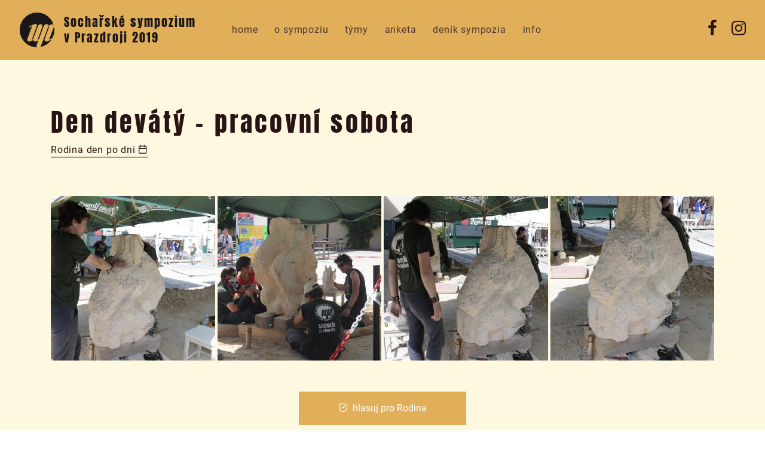

--- FILE ---
content_type: text/html; charset=UTF-8
request_url: https://sympozium.zamecek.cz/socharske-sympozium-v-prazdroji-2019/galerie/rodina/den-devaty-3/
body_size: 37467
content:
<!doctype html>
<html lang="cs" xmlns:og="http://opengraphprotocol.org/schema/" xmlns:fb="http://www.facebook.com/2008/fbml" class="no-js">
<head>
    
    <meta charset="UTF-8">
    <meta name="viewport" content="initial-scale=1, maximum-scale=5">
    
    <title>Den devátý &#8211; pracovní sobota – Sympozium Zámeček</title>
    
    <meta name="robots" content="index,follow">

    <meta http-equiv="X-UA-Compatible" content="IE=edge,chrome=1">
    <meta name="author" content="NMD">
    
        
    <meta name='robots' content='max-image-preview:large' />
<link rel='stylesheet' id='classic-theme-styles-css' href='https://sympozium.zamecek.cz/wp-includes/css/classic-themes.min.css?ver=6.2.8' type='text/css' media='all' />
<style id='global-styles-inline-css' type='text/css'>
body{--wp--preset--color--black: #000000;--wp--preset--color--cyan-bluish-gray: #abb8c3;--wp--preset--color--white: #ffffff;--wp--preset--color--pale-pink: #f78da7;--wp--preset--color--vivid-red: #cf2e2e;--wp--preset--color--luminous-vivid-orange: #ff6900;--wp--preset--color--luminous-vivid-amber: #fcb900;--wp--preset--color--light-green-cyan: #7bdcb5;--wp--preset--color--vivid-green-cyan: #00d084;--wp--preset--color--pale-cyan-blue: #8ed1fc;--wp--preset--color--vivid-cyan-blue: #0693e3;--wp--preset--color--vivid-purple: #9b51e0;--wp--preset--gradient--vivid-cyan-blue-to-vivid-purple: linear-gradient(135deg,rgba(6,147,227,1) 0%,rgb(155,81,224) 100%);--wp--preset--gradient--light-green-cyan-to-vivid-green-cyan: linear-gradient(135deg,rgb(122,220,180) 0%,rgb(0,208,130) 100%);--wp--preset--gradient--luminous-vivid-amber-to-luminous-vivid-orange: linear-gradient(135deg,rgba(252,185,0,1) 0%,rgba(255,105,0,1) 100%);--wp--preset--gradient--luminous-vivid-orange-to-vivid-red: linear-gradient(135deg,rgba(255,105,0,1) 0%,rgb(207,46,46) 100%);--wp--preset--gradient--very-light-gray-to-cyan-bluish-gray: linear-gradient(135deg,rgb(238,238,238) 0%,rgb(169,184,195) 100%);--wp--preset--gradient--cool-to-warm-spectrum: linear-gradient(135deg,rgb(74,234,220) 0%,rgb(151,120,209) 20%,rgb(207,42,186) 40%,rgb(238,44,130) 60%,rgb(251,105,98) 80%,rgb(254,248,76) 100%);--wp--preset--gradient--blush-light-purple: linear-gradient(135deg,rgb(255,206,236) 0%,rgb(152,150,240) 100%);--wp--preset--gradient--blush-bordeaux: linear-gradient(135deg,rgb(254,205,165) 0%,rgb(254,45,45) 50%,rgb(107,0,62) 100%);--wp--preset--gradient--luminous-dusk: linear-gradient(135deg,rgb(255,203,112) 0%,rgb(199,81,192) 50%,rgb(65,88,208) 100%);--wp--preset--gradient--pale-ocean: linear-gradient(135deg,rgb(255,245,203) 0%,rgb(182,227,212) 50%,rgb(51,167,181) 100%);--wp--preset--gradient--electric-grass: linear-gradient(135deg,rgb(202,248,128) 0%,rgb(113,206,126) 100%);--wp--preset--gradient--midnight: linear-gradient(135deg,rgb(2,3,129) 0%,rgb(40,116,252) 100%);--wp--preset--duotone--dark-grayscale: url('#wp-duotone-dark-grayscale');--wp--preset--duotone--grayscale: url('#wp-duotone-grayscale');--wp--preset--duotone--purple-yellow: url('#wp-duotone-purple-yellow');--wp--preset--duotone--blue-red: url('#wp-duotone-blue-red');--wp--preset--duotone--midnight: url('#wp-duotone-midnight');--wp--preset--duotone--magenta-yellow: url('#wp-duotone-magenta-yellow');--wp--preset--duotone--purple-green: url('#wp-duotone-purple-green');--wp--preset--duotone--blue-orange: url('#wp-duotone-blue-orange');--wp--preset--font-size--small: 13px;--wp--preset--font-size--medium: 20px;--wp--preset--font-size--large: 36px;--wp--preset--font-size--x-large: 42px;--wp--preset--spacing--20: 0.44rem;--wp--preset--spacing--30: 0.67rem;--wp--preset--spacing--40: 1rem;--wp--preset--spacing--50: 1.5rem;--wp--preset--spacing--60: 2.25rem;--wp--preset--spacing--70: 3.38rem;--wp--preset--spacing--80: 5.06rem;--wp--preset--shadow--natural: 6px 6px 9px rgba(0, 0, 0, 0.2);--wp--preset--shadow--deep: 12px 12px 50px rgba(0, 0, 0, 0.4);--wp--preset--shadow--sharp: 6px 6px 0px rgba(0, 0, 0, 0.2);--wp--preset--shadow--outlined: 6px 6px 0px -3px rgba(255, 255, 255, 1), 6px 6px rgba(0, 0, 0, 1);--wp--preset--shadow--crisp: 6px 6px 0px rgba(0, 0, 0, 1);}:where(.is-layout-flex){gap: 0.5em;}body .is-layout-flow > .alignleft{float: left;margin-inline-start: 0;margin-inline-end: 2em;}body .is-layout-flow > .alignright{float: right;margin-inline-start: 2em;margin-inline-end: 0;}body .is-layout-flow > .aligncenter{margin-left: auto !important;margin-right: auto !important;}body .is-layout-constrained > .alignleft{float: left;margin-inline-start: 0;margin-inline-end: 2em;}body .is-layout-constrained > .alignright{float: right;margin-inline-start: 2em;margin-inline-end: 0;}body .is-layout-constrained > .aligncenter{margin-left: auto !important;margin-right: auto !important;}body .is-layout-constrained > :where(:not(.alignleft):not(.alignright):not(.alignfull)){max-width: var(--wp--style--global--content-size);margin-left: auto !important;margin-right: auto !important;}body .is-layout-constrained > .alignwide{max-width: var(--wp--style--global--wide-size);}body .is-layout-flex{display: flex;}body .is-layout-flex{flex-wrap: wrap;align-items: center;}body .is-layout-flex > *{margin: 0;}:where(.wp-block-columns.is-layout-flex){gap: 2em;}.has-black-color{color: var(--wp--preset--color--black) !important;}.has-cyan-bluish-gray-color{color: var(--wp--preset--color--cyan-bluish-gray) !important;}.has-white-color{color: var(--wp--preset--color--white) !important;}.has-pale-pink-color{color: var(--wp--preset--color--pale-pink) !important;}.has-vivid-red-color{color: var(--wp--preset--color--vivid-red) !important;}.has-luminous-vivid-orange-color{color: var(--wp--preset--color--luminous-vivid-orange) !important;}.has-luminous-vivid-amber-color{color: var(--wp--preset--color--luminous-vivid-amber) !important;}.has-light-green-cyan-color{color: var(--wp--preset--color--light-green-cyan) !important;}.has-vivid-green-cyan-color{color: var(--wp--preset--color--vivid-green-cyan) !important;}.has-pale-cyan-blue-color{color: var(--wp--preset--color--pale-cyan-blue) !important;}.has-vivid-cyan-blue-color{color: var(--wp--preset--color--vivid-cyan-blue) !important;}.has-vivid-purple-color{color: var(--wp--preset--color--vivid-purple) !important;}.has-black-background-color{background-color: var(--wp--preset--color--black) !important;}.has-cyan-bluish-gray-background-color{background-color: var(--wp--preset--color--cyan-bluish-gray) !important;}.has-white-background-color{background-color: var(--wp--preset--color--white) !important;}.has-pale-pink-background-color{background-color: var(--wp--preset--color--pale-pink) !important;}.has-vivid-red-background-color{background-color: var(--wp--preset--color--vivid-red) !important;}.has-luminous-vivid-orange-background-color{background-color: var(--wp--preset--color--luminous-vivid-orange) !important;}.has-luminous-vivid-amber-background-color{background-color: var(--wp--preset--color--luminous-vivid-amber) !important;}.has-light-green-cyan-background-color{background-color: var(--wp--preset--color--light-green-cyan) !important;}.has-vivid-green-cyan-background-color{background-color: var(--wp--preset--color--vivid-green-cyan) !important;}.has-pale-cyan-blue-background-color{background-color: var(--wp--preset--color--pale-cyan-blue) !important;}.has-vivid-cyan-blue-background-color{background-color: var(--wp--preset--color--vivid-cyan-blue) !important;}.has-vivid-purple-background-color{background-color: var(--wp--preset--color--vivid-purple) !important;}.has-black-border-color{border-color: var(--wp--preset--color--black) !important;}.has-cyan-bluish-gray-border-color{border-color: var(--wp--preset--color--cyan-bluish-gray) !important;}.has-white-border-color{border-color: var(--wp--preset--color--white) !important;}.has-pale-pink-border-color{border-color: var(--wp--preset--color--pale-pink) !important;}.has-vivid-red-border-color{border-color: var(--wp--preset--color--vivid-red) !important;}.has-luminous-vivid-orange-border-color{border-color: var(--wp--preset--color--luminous-vivid-orange) !important;}.has-luminous-vivid-amber-border-color{border-color: var(--wp--preset--color--luminous-vivid-amber) !important;}.has-light-green-cyan-border-color{border-color: var(--wp--preset--color--light-green-cyan) !important;}.has-vivid-green-cyan-border-color{border-color: var(--wp--preset--color--vivid-green-cyan) !important;}.has-pale-cyan-blue-border-color{border-color: var(--wp--preset--color--pale-cyan-blue) !important;}.has-vivid-cyan-blue-border-color{border-color: var(--wp--preset--color--vivid-cyan-blue) !important;}.has-vivid-purple-border-color{border-color: var(--wp--preset--color--vivid-purple) !important;}.has-vivid-cyan-blue-to-vivid-purple-gradient-background{background: var(--wp--preset--gradient--vivid-cyan-blue-to-vivid-purple) !important;}.has-light-green-cyan-to-vivid-green-cyan-gradient-background{background: var(--wp--preset--gradient--light-green-cyan-to-vivid-green-cyan) !important;}.has-luminous-vivid-amber-to-luminous-vivid-orange-gradient-background{background: var(--wp--preset--gradient--luminous-vivid-amber-to-luminous-vivid-orange) !important;}.has-luminous-vivid-orange-to-vivid-red-gradient-background{background: var(--wp--preset--gradient--luminous-vivid-orange-to-vivid-red) !important;}.has-very-light-gray-to-cyan-bluish-gray-gradient-background{background: var(--wp--preset--gradient--very-light-gray-to-cyan-bluish-gray) !important;}.has-cool-to-warm-spectrum-gradient-background{background: var(--wp--preset--gradient--cool-to-warm-spectrum) !important;}.has-blush-light-purple-gradient-background{background: var(--wp--preset--gradient--blush-light-purple) !important;}.has-blush-bordeaux-gradient-background{background: var(--wp--preset--gradient--blush-bordeaux) !important;}.has-luminous-dusk-gradient-background{background: var(--wp--preset--gradient--luminous-dusk) !important;}.has-pale-ocean-gradient-background{background: var(--wp--preset--gradient--pale-ocean) !important;}.has-electric-grass-gradient-background{background: var(--wp--preset--gradient--electric-grass) !important;}.has-midnight-gradient-background{background: var(--wp--preset--gradient--midnight) !important;}.has-small-font-size{font-size: var(--wp--preset--font-size--small) !important;}.has-medium-font-size{font-size: var(--wp--preset--font-size--medium) !important;}.has-large-font-size{font-size: var(--wp--preset--font-size--large) !important;}.has-x-large-font-size{font-size: var(--wp--preset--font-size--x-large) !important;}
.wp-block-navigation a:where(:not(.wp-element-button)){color: inherit;}
:where(.wp-block-columns.is-layout-flex){gap: 2em;}
.wp-block-pullquote{font-size: 1.5em;line-height: 1.6;}
</style>
<link rel='stylesheet' id='style-2019-css' href='https://sympozium.zamecek.cz/wp-content/themes/sympozium/2019/style-2019.css?ver=1.0.0' type='text/css' media='all' />
<link rel="https://api.w.org/" href="https://sympozium.zamecek.cz/wp-json/" /><link rel="canonical" href="https://sympozium.zamecek.cz/socharske-sympozium-v-prazdroji-2019/galerie/rodina/den-devaty-3/" />
<link rel='shortlink' href='https://sympozium.zamecek.cz/?p=546' />
<link rel="alternate" type="application/json+oembed" href="https://sympozium.zamecek.cz/wp-json/oembed/1.0/embed?url=https%3A%2F%2Fsympozium.zamecek.cz%2Fsocharske-sympozium-v-prazdroji-2019%2Fgalerie%2Frodina%2Fden-devaty-3%2F" />
<link rel="alternate" type="text/xml+oembed" href="https://sympozium.zamecek.cz/wp-json/oembed/1.0/embed?url=https%3A%2F%2Fsympozium.zamecek.cz%2Fsocharske-sympozium-v-prazdroji-2019%2Fgalerie%2Frodina%2Fden-devaty-3%2F&#038;format=xml" />

    <link rel="apple-touch-icon" sizes="180x180" href="/apple-touch-icon.png">
    <link rel="icon" type="image/png" sizes="32x32" href="/favicon-32x32.png">
    <link rel="icon" type="image/png" sizes="16x16" href="/favicon-16x16.png">
    <link rel="manifest" href="/site.webmanifest">
    <link rel="mask-icon" href="/safari-pinned-tab.svg" color="#c43737">
    <meta name="msapplication-TileColor" content="#c43737">
    <meta name="theme-color" content="#455A64">

</head>
<body class="galleries_2019-template-default single single-galleries_2019 postid-546 &quot; data-backpage=&quot;546&quot; data-pagetype=&quot;single" >
    <header id="header" class="header">
        <h1 class="logo">
            <a href="/">Sochařské sympozium <br>v Prazdroji 2019</a>
        </h1>
        <nav id="main-nav" class="main-nav">
        <ul id="main-menu" class="main-menu"><li id="menu-item-38" class="menu-item menu-item-type-post_type menu-item-object-page menu-item-38"><a href="https://sympozium.zamecek.cz/socharske-sympozium-v-prazdroji-2019/">Home</a></li><li id="menu-item-41" class="menu-item menu-item-type-post_type menu-item-object-page menu-item-41"><a href="https://sympozium.zamecek.cz/socharske-sympozium-v-prazdroji-2019/o-sympoziu/">O sympoziu</a></li><li id="menu-item-17" class="menu-item menu-item-type-post_type_archive menu-item-object-competitors_2019 menu-item-17"><a href="https://sympozium.zamecek.cz/socharske-sympozium-v-prazdroji-2019/sochy/">Týmy</a></li><li id="menu-item-14" class="menu-item menu-item-type-post_type menu-item-object-page menu-item-14"><a href="https://sympozium.zamecek.cz/socharske-sympozium-v-prazdroji-2019/anketa/">Anketa</a></li><li id="menu-item-37" class="menu-item menu-item-type-post_type_archive menu-item-object-news_2019 menu-item-37"><a href="https://sympozium.zamecek.cz/socharske-sympozium-v-prazdroji-2019/denik-sympozia/">Deník sympozia</a></li><li id="menu-item-15" class="menu-item menu-item-type-post_type menu-item-object-page menu-item-15"><a href="https://sympozium.zamecek.cz/socharske-sympozium-v-prazdroji-2019/info/">Info</a></li></ul>        </nav>
        <ul id="header-social" class="header-social">
            <li><a href="https://www.facebook.com/supszamecek/" target="_blank"><i class="icon-facebook"></i><span>Facebook</span></a></li>
            <li><a href="https://www.instagram.com/sympozium_zamecek/" target="_blank"><i class="icon-instagram"></i><span>Instagram</span></a></li>
        </ul>
        <button class="hamburger" type="button">
            <i class="icon-menu"></i>
        </button> 
    </header>
    <main>
            <div class="page-content">
            <article id="post-546" class="post-546 galleries_2019 type-galleries_2019 status-publish hentry tax_galleries_2019-rodina">
            <div class="container">

                <header class="single-gallery-header">
                                        <h1 class="single-gallery-title">Den devátý &#8211; pracovní sobota<br> <a href="https://sympozium.zamecek.cz/socharske-sympozium-v-prazdroji-2019/galerie/rodina/"><span>Rodina den po dni <i class="icon-calendar"></i></span></a></h1>
                                    </header>
                
                <div class="single-gallery-content">
                    <section class="single-gallery-section">
                                        <div class="row gutter-4 article-gallery-content photoswipe-container">
        <div class="col-6 col-sm-3 article-gallery-item">
        <figure class="photoswipe-item" id="504" itemprop="associatedMedia" itemtype="http://schema.org/ImageObject" itemscope>
            <a href="http://sympozium.zamecek.cz/wp-content/uploads/2019/06/15.6.chvalova-45.jpg" data-title="15.6.Chválová (45)" data-size="2880x1920">
                                <img src="/lazy-placeholder.png" data-src="https://sympozium.zamecek.cz/wp-content/uploads/2019/06/15.6.chvalova-45-460x460.jpg" alt="15.6.Chválová (45)" class="lazyload img-fluid">
                <noscript>
                    <img src="https://sympozium.zamecek.cz/wp-content/uploads/2019/06/15.6.chvalova-45-460x460.jpg" alt="15.6.Chválová (45)">
                </noscript>
            </a>
                    </figure>
    </div>
        <div class="col-6 col-sm-3 article-gallery-item">
        <figure class="photoswipe-item" id="523" itemprop="associatedMedia" itemtype="http://schema.org/ImageObject" itemscope>
            <a href="http://sympozium.zamecek.cz/wp-content/uploads/2019/06/15.6.-dopl-img_0291.jpg" data-title="15.6,. DOPL IMG 0291" data-size="2880x1920">
                                <img src="/lazy-placeholder.png" data-src="https://sympozium.zamecek.cz/wp-content/uploads/2019/06/15.6.-dopl-img_0291-460x460.jpg" alt="15.6,. DOPL IMG 0291" class="lazyload img-fluid">
                <noscript>
                    <img src="https://sympozium.zamecek.cz/wp-content/uploads/2019/06/15.6.-dopl-img_0291-460x460.jpg" alt="15.6,. DOPL IMG 0291">
                </noscript>
            </a>
                    </figure>
    </div>
        <div class="col-6 col-sm-3 article-gallery-item">
        <figure class="photoswipe-item" id="505" itemprop="associatedMedia" itemtype="http://schema.org/ImageObject" itemscope>
            <a href="http://sympozium.zamecek.cz/wp-content/uploads/2019/06/15.6.chvalova-46.jpg" data-title="15.6.Chválová (46)" data-size="1920x2880">
                                <img src="/lazy-placeholder.png" data-src="https://sympozium.zamecek.cz/wp-content/uploads/2019/06/15.6.chvalova-46-460x460.jpg" alt="15.6.Chválová (46)" class="lazyload img-fluid">
                <noscript>
                    <img src="https://sympozium.zamecek.cz/wp-content/uploads/2019/06/15.6.chvalova-46-460x460.jpg" alt="15.6.Chválová (46)">
                </noscript>
            </a>
                    </figure>
    </div>
        <div class="col-6 col-sm-3 article-gallery-item">
        <figure class="photoswipe-item" id="503" itemprop="associatedMedia" itemtype="http://schema.org/ImageObject" itemscope>
            <a href="http://sympozium.zamecek.cz/wp-content/uploads/2019/06/15.6.-chvalova-47.jpg" data-title="15.6. Chválová (47)" data-size="1920x2880">
                                <img src="/lazy-placeholder.png" data-src="https://sympozium.zamecek.cz/wp-content/uploads/2019/06/15.6.-chvalova-47-460x460.jpg" alt="15.6. Chválová (47)" class="lazyload img-fluid">
                <noscript>
                    <img src="https://sympozium.zamecek.cz/wp-content/uploads/2019/06/15.6.-chvalova-47-460x460.jpg" alt="15.6. Chválová (47)">
                </noscript>
            </a>
                    </figure>
    </div>
    </div>                    </section>
                                        <div class="single-gallery-bottom">
                        <div class="poll-btn" data-id="23"><i class=" icon-check-circle"></i>&nbsp;&nbsp;hlasuj pro Rodina</div>
                        <p><a href="https://sympozium.zamecek.cz/socharske-sympozium-v-prazdroji-2019/sochy/rodina/"><i class="icon-arrow-left"></i> Rodina</a></p>
                    </div>
                    
                </div>
                
            </div>
            
                        <section class="galleries-list-section">
                <div class="container container-narrow">
                    <header>
                        <h2 class="galleries-list-section-title">Rodina den po dni</h2>
                    </header>
                    
        <div class="galleries-list">
                            <div class="galleries-list-item">
                <a href="https://sympozium.zamecek.cz/socharske-sympozium-v-prazdroji-2019/galerie/rodina/den-desaty-4/" class="galleries-list-item-thumb thumb-placeholder" rel="bookmark">
                    <img src="/lazy-placeholder.png" data-src="https://sympozium.zamecek.cz/wp-content/uploads/2019/06/16.6.-s7-460x460.jpg" alt="Den desátý" class="lazyload img-fluid">
                    <noscript>
                        <img src="https://sympozium.zamecek.cz/wp-content/uploads/2019/06/16.6.-s7-460x460.jpg" alt="Den desátý">
                    </noscript>
                </a>
                <h3 class="galleries-list-item-title">Den desátý</h3>
            </div>
                            <div class="galleries-list-item">
                <a href="https://sympozium.zamecek.cz/socharske-sympozium-v-prazdroji-2019/galerie/rodina/den-jedenacty-predposledni-4/" class="galleries-list-item-thumb thumb-placeholder" rel="bookmark">
                    <img src="/lazy-placeholder.png" data-src="https://sympozium.zamecek.cz/wp-content/uploads/2019/06/17-img_20190616_201011-460x460.jpg" alt="Den jedenáctý &#8211; předposlední" class="lazyload img-fluid">
                    <noscript>
                        <img src="https://sympozium.zamecek.cz/wp-content/uploads/2019/06/17-img_20190616_201011-460x460.jpg" alt="Den jedenáctý &#8211; předposlední">
                    </noscript>
                </a>
                <h3 class="galleries-list-item-title">Den jedenáctý &#8211; předposlední</h3>
            </div>
                            <div class="galleries-list-item">
                <a href="https://sympozium.zamecek.cz/socharske-sympozium-v-prazdroji-2019/galerie/rodina/den-dvanacty-zaverecny-3/" class="galleries-list-item-thumb thumb-placeholder" rel="bookmark">
                    <img src="/lazy-placeholder.png" data-src="https://sympozium.zamecek.cz/wp-content/uploads/2019/06/18-img_20190618_141843-460x460.jpg" alt="Den dvanáctý &#8211; závěrečný" class="lazyload img-fluid">
                    <noscript>
                        <img src="https://sympozium.zamecek.cz/wp-content/uploads/2019/06/18-img_20190618_141843-460x460.jpg" alt="Den dvanáctý &#8211; závěrečný">
                    </noscript>
                </a>
                <h3 class="galleries-list-item-title">Den dvanáctý &#8211; závěrečný</h3>
            </div>
                            <div class="galleries-list-item">
                <a href="https://sympozium.zamecek.cz/socharske-sympozium-v-prazdroji-2019/galerie/rodina/den-devaty-3/" class="galleries-list-item-thumb thumb-placeholder" rel="bookmark">
                    <img src="/lazy-placeholder.png" data-src="https://sympozium.zamecek.cz/wp-content/uploads/2019/06/15.6.chvalova-45-460x460.jpg" alt="Den devátý &#8211; pracovní sobota" class="lazyload img-fluid">
                    <noscript>
                        <img src="https://sympozium.zamecek.cz/wp-content/uploads/2019/06/15.6.chvalova-45-460x460.jpg" alt="Den devátý &#8211; pracovní sobota">
                    </noscript>
                </a>
                <h3 class="galleries-list-item-title">Den devátý &#8211; pracovní sobota</h3>
            </div>
                            <div class="galleries-list-item">
                <a href="https://sympozium.zamecek.cz/socharske-sympozium-v-prazdroji-2019/galerie/rodina/den-osmy-3/" class="galleries-list-item-thumb thumb-placeholder" rel="bookmark">
                    <img src="/lazy-placeholder.png" data-src="https://sympozium.zamecek.cz/wp-content/uploads/2019/06/14.6.mazanec-54-460x460.jpg" alt="Den osmý" class="lazyload img-fluid">
                    <noscript>
                        <img src="https://sympozium.zamecek.cz/wp-content/uploads/2019/06/14.6.mazanec-54-460x460.jpg" alt="Den osmý">
                    </noscript>
                </a>
                <h3 class="galleries-list-item-title">Den osmý</h3>
            </div>
                            <div class="galleries-list-item">
                <a href="https://sympozium.zamecek.cz/socharske-sympozium-v-prazdroji-2019/galerie/rodina/den-sedmy-teplotni-rekordy-behem-sympozia-4/" class="galleries-list-item-thumb thumb-placeholder" rel="bookmark">
                    <img src="/lazy-placeholder.png" data-src="https://sympozium.zamecek.cz/wp-content/uploads/2019/06/13.6.img_20190613_152708-460x460.jpg" alt="Den sedmý &#8211; teplotní rekordy během sympozia" class="lazyload img-fluid">
                    <noscript>
                        <img src="https://sympozium.zamecek.cz/wp-content/uploads/2019/06/13.6.img_20190613_152708-460x460.jpg" alt="Den sedmý &#8211; teplotní rekordy během sympozia">
                    </noscript>
                </a>
                <h3 class="galleries-list-item-title">Den sedmý &#8211; teplotní rekordy během sympozia</h3>
            </div>
                            <div class="galleries-list-item">
                <a href="https://sympozium.zamecek.cz/socharske-sympozium-v-prazdroji-2019/galerie/rodina/den-sesty-jsme-v-polovine-sympozia-3/" class="galleries-list-item-thumb thumb-placeholder" rel="bookmark">
                    <img src="/lazy-placeholder.png" data-src="https://sympozium.zamecek.cz/wp-content/uploads/2019/06/12.6.dsc_0964-460x460.jpg" alt="Den šestý &#8211; jsme v polovině sympozia" class="lazyload img-fluid">
                    <noscript>
                        <img src="https://sympozium.zamecek.cz/wp-content/uploads/2019/06/12.6.dsc_0964-460x460.jpg" alt="Den šestý &#8211; jsme v polovině sympozia">
                    </noscript>
                </a>
                <h3 class="galleries-list-item-title">Den šestý &#8211; jsme v polovině sympozia</h3>
            </div>
                            <div class="galleries-list-item">
                <a href="https://sympozium.zamecek.cz/socharske-sympozium-v-prazdroji-2019/galerie/rodina/den-paty-bez-mozolu-a-puchyru-to-nebude-3/" class="galleries-list-item-thumb thumb-placeholder" rel="bookmark">
                    <img src="/lazy-placeholder.png" data-src="https://sympozium.zamecek.cz/wp-content/uploads/2019/06/11.6.img_0245-460x460.jpg" alt="Den pátý &#8211; bez mozolů a puchýřů to nebude" class="lazyload img-fluid">
                    <noscript>
                        <img src="https://sympozium.zamecek.cz/wp-content/uploads/2019/06/11.6.img_0245-460x460.jpg" alt="Den pátý &#8211; bez mozolů a puchýřů to nebude">
                    </noscript>
                </a>
                <h3 class="galleries-list-item-title">Den pátý &#8211; bez mozolů a puchýřů to nebude</h3>
            </div>
                            <div class="galleries-list-item">
                <a href="https://sympozium.zamecek.cz/socharske-sympozium-v-prazdroji-2019/galerie/rodina/den-ctvrty-pri-pondelku-misto-ve-skole-zasejc-v-pivovare-3/" class="galleries-list-item-thumb thumb-placeholder" rel="bookmark">
                    <img src="/lazy-placeholder.png" data-src="https://sympozium.zamecek.cz/wp-content/uploads/2019/06/10.6.mazanec-10-460x460.jpg" alt="Den čtvrtý &#8211; při pondělku místo ve škole v pivováře" class="lazyload img-fluid">
                    <noscript>
                        <img src="https://sympozium.zamecek.cz/wp-content/uploads/2019/06/10.6.mazanec-10-460x460.jpg" alt="Den čtvrtý &#8211; při pondělku místo ve škole v pivováře">
                    </noscript>
                </a>
                <h3 class="galleries-list-item-title">Den čtvrtý &#8211; při pondělku místo ve škole v pivováře</h3>
            </div>
                            <div class="galleries-list-item">
                <a href="https://sympozium.zamecek.cz/socharske-sympozium-v-prazdroji-2019/galerie/rodina/den-treti-dostavame-se-do-rytmu-3/" class="galleries-list-item-thumb thumb-placeholder" rel="bookmark">
                    <img src="/lazy-placeholder.png" data-src="https://sympozium.zamecek.cz/wp-content/uploads/2019/06/9.6.img_0201-460x460.jpg" alt="Den třetí &#8211; dostáváme se do rytmu" class="lazyload img-fluid">
                    <noscript>
                        <img src="https://sympozium.zamecek.cz/wp-content/uploads/2019/06/9.6.img_0201-460x460.jpg" alt="Den třetí &#8211; dostáváme se do rytmu">
                    </noscript>
                </a>
                <h3 class="galleries-list-item-title">Den třetí &#8211; dostáváme se do rytmu</h3>
            </div>
                            <div class="galleries-list-item">
                <a href="https://sympozium.zamecek.cz/socharske-sympozium-v-prazdroji-2019/galerie/rodina/den-druhy-bereme-socharske-naradi-opravdu-do-ruky-3/" class="galleries-list-item-thumb thumb-placeholder" rel="bookmark">
                    <img src="/lazy-placeholder.png" data-src="https://sympozium.zamecek.cz/wp-content/uploads/2019/06/8.6.mazanec-21-e1560583220372-460x460.jpg" alt="Den druhý &#8211; bereme sochařské nářadí do ruky" class="lazyload img-fluid">
                    <noscript>
                        <img src="https://sympozium.zamecek.cz/wp-content/uploads/2019/06/8.6.mazanec-21-e1560583220372-460x460.jpg" alt="Den druhý &#8211; bereme sochařské nářadí do ruky">
                    </noscript>
                </a>
                <h3 class="galleries-list-item-title">Den druhý &#8211; bereme sochařské nářadí do ruky</h3>
            </div>
                            <div class="galleries-list-item">
                <a href="https://sympozium.zamecek.cz/socharske-sympozium-v-prazdroji-2019/galerie/rodina/1-den-slavnostni-zahajeni-sympozia-4/" class="galleries-list-item-thumb thumb-placeholder" rel="bookmark">
                    <img src="/lazy-placeholder.png" data-src="https://sympozium.zamecek.cz/wp-content/uploads/2019/06/7.6.zahajeni-2-460x460.jpg" alt="Den první &#8211; slavnostní zahájení sympozia" class="lazyload img-fluid">
                    <noscript>
                        <img src="https://sympozium.zamecek.cz/wp-content/uploads/2019/06/7.6.zahajeni-2-460x460.jpg" alt="Den první &#8211; slavnostní zahájení sympozia">
                    </noscript>
                </a>
                <h3 class="galleries-list-item-title">Den první &#8211; slavnostní zahájení sympozia</h3>
            </div>
                    </div>                </div>
            </section>
                        
        </article>    </div><!-- .page-content -->

    <footer class="footer">
        
                
        <div class="footer-content">

            <div class="container container-narrow">
                <div class="row">
                    <div class="col-sm-4 footer-col-contact">
                        <h3>Kontakty</h3>
                        <p>
                            <i class="icon-phone"></i>&nbsp;724 848 505<br>
                            <a href="mailto: ateliery@zamecek.cz"><i class="icon-edit-3"></i>&nbsp;ateliery@zamecek.cz</a>
                        </p>
                        <p>SUPŠ a ZUŠ Zámeček s.r.o.<br>
                            Ateliéry Křimice<br>
                           Zámecké náměstí 9<br>
                           322 00 Plzeň - Křimice
                        </p>
                    </div>
                    <div class="col-sm-8 footer-col-container">
                        <div class="footer-menu-col">
                            <h3>Stránky</h3>
                            <ul>
                                <li><a href="https://sympozium.zamecek.cz/socharske-sympozium-v-prazdroji-2019/sochy/">Soutěžící</a></li>
                                <li><a href="">Anketa</a></li>
                                <li><a href="https://sympozium.zamecek.cz/socharske-sympozium-v-prazdroji-2019/denik-sympozia/">Deník sympozia</a></li>
                            </ul>
                            <h3>Informace</h3>
                            <ul>
                                <li><a href="https://sympozium.zamecek.cz/socharske-sympozium-v-prazdroji-2019/o-sympoziu/">O sympoziu</a></li>
                                <li><a href="https://sympozium.zamecek.cz/socharske-sympozium-v-prazdroji-2019/info/">Info</a></li>
                            </ul>
                        </div>
                        <div class="footer-menu-col">
                            <h3>Soutěžící</h3>
                            <ul>
                                
                                <li><a href="https://sympozium.zamecek.cz/socharske-sympozium-v-prazdroji-2019/sochy/sisyfos/">Sisyfos</a></li>

                                
                                <li><a href="https://sympozium.zamecek.cz/socharske-sympozium-v-prazdroji-2019/sochy/divoky-chmel/">Divoký chmel</a></li>

                                
                                <li><a href="https://sympozium.zamecek.cz/socharske-sympozium-v-prazdroji-2019/sochy/system/">Systém</a></li>

                                
                                <li><a href="https://sympozium.zamecek.cz/socharske-sympozium-v-prazdroji-2019/sochy/rodina/">Rodina</a></li>

                                
                                <li><a href="https://sympozium.zamecek.cz/socharske-sympozium-v-prazdroji-2019/sochy/zmatek/">Zmatek</a></li>

                                
                                <li><a href="https://sympozium.zamecek.cz/socharske-sympozium-v-prazdroji-2019/sochy/objeti/">Objetí</a></li>

                                
                                <li><a href="https://sympozium.zamecek.cz/socharske-sympozium-v-prazdroji-2019/sochy/zeny/">Ženy</a></li>

                                                            </ul>
                        </div>
                        <div class="footer-menu-col">
                            <ul class="footer-social">
                                <li><a href="https://www.facebook.com/supszamecek/" target="_blank"><i class="icon-facebook"></i><span>Facebook</span></a></li>
                                <li><a href="https://www.instagram.com/sympozium_zamecek/" target="_blank"><i class="icon-instagram"></i><span>Instagram</span></a></li>
                            </ul>
                        </div>
                    </div>
                </div>
            </div>
            
        </div>
        
        <div class="footer-bottom">
            <div class="container">
                <div class="copyright">© 2019 Sympozium Zámeček</div>
            </div>
        </div>

    </footer>

    <div id="sideout-area" class="sideout-area">
        <div id="sideout-area-close" class="sideout-area-close">
            <i class="icon-x"></i>
        </div>
        <div id="sideout-area-content" class="sideout-area-content"></div>
    </div>


    <div id="j3w-popup" class="j3w-popup loading">
        <div class="j3w-popup-bg"></div>
        <div class="j3w-popup-content">
            <div class="j3w-popup-header">
                <div class="j3w-popup-close"><i class="icon-x"></i></div>
            </div>
            <div class="j3w-popup-loader">
                <div id="j3w-popup-content-inner" class="j3w-popup-content-inner">
                                    </div>
            </div>
        </div>
    </div>

    
    <div class="pswp" tabindex="-1" role="dialog" aria-hidden="true">
        <div class="pswp__bg"></div>
        <div class="pswp__scroll-wrap">
            <div class="pswp__container">
                <div class="pswp__item"></div>
                <div class="pswp__item"></div>
                <div class="pswp__item"></div>
            </div>
            <div class="pswp__ui pswp__ui--hidden">
                <div class="pswp__top-bar">
                    <div class="pswp__counter"></div>
                    <button class="pswp__button pswp__button--close" title="Zavřít (Esc)"></button>
                    <button class="pswp__button pswp__button--share" title="Sdílet"></button>
                    <button class="pswp__button pswp__button--fs" title="Režim celá obrazovka"></button>
                    <button class="pswp__button pswp__button--zoom" title="Zvětšit/zmenšit"></button>
                    <div class="pswp__preloader">
                        <div class="pswp__preloader__icn">
                          <div class="pswp__preloader__cut">
                            <div class="pswp__preloader__donut"></div>
                          </div>
                        </div>
                    </div>
                </div>
                <div class="pswp__share-modal pswp__share-modal--hidden pswp__single-tap">
                    <div class="pswp__share-tooltip"></div> 
                </div>
                <button class="pswp__button pswp__button--arrow--left" title="Předchozí">
                </button>
                <button class="pswp__button pswp__button--arrow--right" title="Další">
                </button>
                <div class="pswp__caption">
                    <div class="pswp__caption__center"></div>
                </div>
            </div>
        </div>
    </div>

    <script type='text/javascript' src='https://sympozium.zamecek.cz/wp-content/themes/sympozium/2019/dist/js/vendor/vendor.min.js?ver=1.0.2' id='j3w-vendor-js-js'></script>
<script type='text/javascript' id='j3w-core-js-extra'>
/* <![CDATA[ */
var ajaxCore = {"ajax_url":"https:\/\/sympozium.zamecek.cz\/wp-admin\/admin-ajax.php"};
/* ]]> */
</script>
<script type='text/javascript' src='https://sympozium.zamecek.cz/wp-content/themes/sympozium/2019/dist/js/j3w-core.min.js?ver=1.0.4' id='j3w-core-js'></script>

    <script src="https://maps.googleapis.com/maps/api/js?key=AIzaSyCE4eeu5zgw_Vmbdv5dtXl1hBziMZTJuvQ&callback=googleMap" defer></script>

</body>
</html>



--- FILE ---
content_type: text/css
request_url: https://sympozium.zamecek.cz/wp-content/themes/sympozium/2019/style-2019.css?ver=1.0.0
body_size: 55
content:
@charset 'utf-8';

@import 'dist/css/main.min.css';


--- FILE ---
content_type: image/svg+xml
request_url: https://sympozium.zamecek.cz/wp-content/themes/sympozium/2019/dist/img/logo-zamecek.svg
body_size: 882
content:
<svg version="1.1" id="Layer_1" xmlns="http://www.w3.org/2000/svg" x="0" y="0" viewBox="0 0 60 60" xml:space="preserve"><style>.st0{fill:#1a171b}</style><path class="st0" d="M58.4 24.3l-8.2 22.1s3.4-1.6 4.6-2.3c.2-.1.4-.1.6 0 2.3-4.2 3.6-9 3.6-14.1 0-1.9-.2-3.8-.6-5.7M29.1 55.5c.9-2.3 2.6-6.6 3.1-7.8-6.9 3-7 1.7-8.9-.7-1.2.6-3.1 1.4-4.6 2.1-4.7 1.7-5.6-2.7-4.9-3.9.7-1.7 7.8-21.4 7.8-21.4s-3.3 1.4-4.2 1.9c-1.5.5-1.5-.9-.7-1.2 1.3-.6 6.8-3.3 7.3-3.5 2.5-1.4 7.4-1.8 5.1 3.7-1.4 4.4-8 21.8-8 21.8l2.2-1s7.5-20 8.2-22c3-5.7 9-2.6 7.3 1.2-.3 1.2-.3 1.2-7.9 21.8l2.4-1.2s6-16.5 7.8-21.4c2.7-6.1 8.9-3.2 8-.7 0 0 1.5-1 3.7-2 2-1 3.8-.7 4.9.1C53.9 9.5 42.9 1 30 1 14 1 1 14 1 30.1s13 29.1 29 29.1h.6c-1.3-.8-2.1-2.2-1.5-3.7"/><path class="st0" d="M48 49.1c-5.7 1.5-5.8-2.3-5.1-4.3l7.8-21.1-2.1 1.3S38 53.3 36.3 57.2c-.3.6-.6 1-1 1.4 8-1.4 14.7-6.1 19-12.6-1.4.7-3.7 1.9-6.3 3.1"/></svg>

--- FILE ---
content_type: application/javascript
request_url: https://sympozium.zamecek.cz/wp-content/themes/sympozium/2019/dist/js/j3w-core.min.js?ver=1.0.4
body_size: 9214
content:
var $=jQuery.noConflict(),$j3wApp=$j3wApp||{};function googleMap(){var e=$("#footer-map"),o="footer-map";if(e.length){var t=new google.maps.LatLng(e.attr("data-lat"),e.attr("data-lng")),i={zoom:17,center:t,scrollwheel:!1,mapTypeId:google.maps.MapTypeId.ROADMAP,styles:[{featureType:"administrative.neighborhood",elementType:"all",stylers:[{visibility:"off"}]},{featureType:"administrative.neighborhood",elementType:"geometry",stylers:[{visibility:"off"}]},{featureType:"administrative.neighborhood",elementType:"labels.text",stylers:[{visibility:"simplified"}]},{featureType:"administrative.land_parcel",elementType:"all",stylers:[{visibility:"off"}]},{featureType:"landscape.man_made",elementType:"all",stylers:[{visibility:"off"}]},{featureType:"poi",elementType:"labels",stylers:[{visibility:"off"}]},{featureType:"poi.park",elementType:"geometry.fill",stylers:[{visibility:"on"},{hue:"#8fff00"},{saturation:"-18"},{lightness:"-39"},{gamma:"2.71"}]},{featureType:"poi.park",elementType:"labels",stylers:[{visibility:"simplified"}]},{featureType:"poi.park",elementType:"labels.text",stylers:[{visibility:"simplified"},{saturation:"43"},{lightness:"-12"}]},{featureType:"poi.park",elementType:"labels.text.stroke",stylers:[{weight:"0.01"}]},{featureType:"poi.school",elementType:"geometry.fill",stylers:[{visibility:"simplified"},{hue:"#ff4f00"}]},{featureType:"poi.school",elementType:"geometry.stroke",stylers:[{visibility:"off"}]},{featureType:"poi.school",elementType:"labels",stylers:[{visibility:"simplified"},{hue:"#2300ff"},{lightness:"-53"},{saturation:"22"},{gamma:"1.59"},{weight:"0.93"}]},{featureType:"poi.school",elementType:"labels.icon",stylers:[{visibility:"off"}]},{featureType:"road",elementType:"labels",stylers:[{visibility:"simplified"},{lightness:20}]},{featureType:"road.highway",elementType:"geometry",stylers:[{hue:"#ff8600"}]},{featureType:"road.highway",elementType:"labels",stylers:[{visibility:"simplified"}]},{featureType:"road.arterial",elementType:"geometry",stylers:[{hue:"#ffcb00"}]},{featureType:"road.arterial",elementType:"labels",stylers:[{visibility:"off"},{saturation:"34"},{lightness:"-53"}]},{featureType:"road.local",elementType:"geometry",stylers:[{visibility:"simplified"}]},{featureType:"road.local",elementType:"labels",stylers:[{visibility:"simplified"},{saturation:"-35"},{lightness:"-66"}]},{featureType:"road.local",elementType:"labels.text",stylers:[{visibility:"simplified"},{saturation:"-4"}]},{featureType:"road.local",elementType:"labels.icon",stylers:[{visibility:"off"},{lightness:"55"},{saturation:"-65"},{weight:"4.80"}]},{featureType:"transit",elementType:"all",stylers:[{visibility:"off"}]},{featureType:"water",elementType:"all",stylers:[{hue:"#a1cdfc"},{saturation:30},{lightness:49}]},{featureType:"water",elementType:"labels",stylers:[{visibility:"simplified"},{saturation:"-59"},{lightness:"-43"}]}]};o=new google.maps.Map(document.getElementById(o),i);var a='<div id="content"><div id="siteNotice"></div><div id="bodyContent">'+e.attr("data-add")+"</div></div>",l=new google.maps.InfoWindow({content:a}),n=new google.maps.Marker({position:t,map:o,icon:{url:"/wp-content/themes/sympozium/2019/dist/img/gm_marker_48x48.svg",scaledSize:new google.maps.Size(84,84)}});google.maps.event.addListener(n,"click",function(){l.open(o,n)})}}window.lazySizesConfig=window.lazySizesConfig||{},lazySizesConfig.loadMode=1,function(n){"use strict";function e(){var e=this;e.$window=n(window),e.$document=n(document),e.$body=n("body"),e.$header=n("#header"),e.$hamburger=n(".hamburger"),e.$mainMenu=n("#main-menu"),e.$mainNav=n("#main-nav"),e.$sideoutArea=n("#sideout-area"),e.$sideoutAreaContent=n("#sideout-area-content"),e.$popup=n(".j3w-popup"),e.$popupClose=n(".j3w-popup-close"),e.$popupBg=n(".j3w-popup-bg"),e.$popupContent=n(".j3w-popup-content"),e.$popupContentInner=n("#j3w-popup-content-inner"),e.$pollBtn=n(".poll-btn"),e.$photoSwipeItem=n(".photoswipe-item"),e.$ajaxPoll=!1,e.pollPostID=0,e.init()}n.j3wThemeExtensions||(n.j3wThemeExtensions={}),e.prototype={init:function(){var e=this;n("html").removeAttr("class"),e.onBind(),"undefined"!=typeof j3wPoll&&e.popupShow(),e.$photoSwipeItem.length&&e.photoSwipeInit(),e.masonryBlogInit()},onBind:function(){var o=this;o.$window.on("scroll",function(){o.bodyScrollClass(o)}),o.$popupClose.on("click",function(){o.popupClose()}),o.$body.on("click","#btn-popup-close",function(e){o.popupClose(),e.preventDefault()}),o.$popupBg.on("click",function(){o.popupClose()}),o.$document.keydown(function(e){(!0===e.cancelable&&"Esc"===e.key||"Escape"===e.key||27===e.keyCode)&&o.popupClose()}),o.$hamburger.on("click",function(){o.makeMobileNavigation()}),n("#sideout-area-close").on("click",function(){o.$sideoutArea.removeClass("open")}),o.$mainNav.not(".cloned").addClass("cloned").clone(!0,!0).removeAttr("id").addClass("main-nav-cloned").attr("id","main-nav-cloned").appendTo("body"),o.$hamburger.not(".cloned").addClass("cloned").clone(!0,!0).appendTo("#main-nav-cloned"),n("#main-nav-cloned").find("ul").addClass("cloned"),o.$pollBtn.on("click",function(){o.pollPostID=n(this).data("id"),o.pollOpen()}),o.$body.on("click","#poll-start",function(e){o.pollStart(n(this)),e.preventDefault()})},pollOpen:function(){var i=this;if(i.$ajaxPoll)return!1;var e=i.pollPostID;i.$ajaxPoll=n.ajax({url:ajaxCore.ajax_url,cache:!1,headers:{"cache-control":"no-cache"},type:"POST",dataType:"html",data:{action:"j3w_poll_form",post_id:e},beforeSend:function(){i.popupBgShow()},success:function(e){i.$popupContentInner.html(e),i.popupContentShow(),i.$ajaxPoll=!1},error:function(e,o,t){console.log("J3W: AJAX error - ajaxPollForm() - "+t),i.$ajaxPoll=!1}})},pollStart:function(e){var i=this;if(i.$ajaxPoll)return!1;var o=n("#poll-email").val(),t=i.pollPostID,a=i.$body.data("backpage"),l=i.$body.data("pagetype");i.$ajaxPoll=n.ajax({url:ajaxCore.ajax_url,cache:!1,headers:{"cache-control":"no-cache"},type:"POST",dataType:"html",data:{action:"j3w_poll",post_id:t,email:o,back_page:a,page_type:l},success:function(e){i.setPollMessage(e),i.$ajaxPoll=!1},error:function(e,o,t){console.log("J3W: AJAX error - ajaxPoll() - "+t),i.$ajaxPoll=!1}})},setPollMessage:function(e){if(n("#poll-email").val(""),n("#poll-message").html(e),n("#poll-message").find("#popup-poll-success").length){n("#poll-form").find(".poll-form-row").remove(),n("#poll-message").before('<p style="font-size: 72px; text-align: center; margin: -2rem 0 0 0;"><i class="icon-check"></i></p>')}},masonryBlogInit:function(){var e=n(".masonry");e.masonry({itemSelector:".masonry-brick",percentPosition:!0,resize:!0}),e.masonry("layout")},bodyScrollClass:function(e){document.body.getBoundingClientRect().top>e.scrollPos?e.$body.addClass("scroll-up"):e.$body.removeClass("scroll-up"),e.scrollPos=document.body.getBoundingClientRect().top,e.$document.scrollTop()<e.$header.outerHeight()+100?e.$body.addClass("hide-menu"):e.$body.removeClass("hide-menu")},makeMobileNavigation:function(){var e=this;e.$body.toggleClass("sideoutarea-is-open"),n("#main-menu:not(.cloned)").addClass("cloned").clone(!0,!0).removeAttr("id class").addClass("sideout-area-menu").appendTo(e.$sideoutAreaContent),n("#header-social").not(".cloned").addClass("cloned").clone(!0,!0).removeClass("header-social").attr("id","").addClass("mobile-menu-social").appendTo(e.$sideoutAreaContent),e.$sideoutArea.toggleClass("open")},swiperSlideInit:function(){var e=new Swiper(".swiper-container",{loop:!0,preloadImages:!1,lazy:!0,pagination:{el:".swiper-pagination",clickable:!0},navigation:{nextEl:".swiper-button-next",prevEl:".swiper-button-prev"},keyboard:{enabled:!0},autoplay:{delay:5e3,disableOnInteraction:!0}});n(".swiper-container").mouseenter(function(){e.autoplay.stop()}),n(".swiper-container").mouseleave(function(){e.autoplay.start()})},popupBgShow:function(e){var o=this;e=void 0===e?"":" "+e,o.$body.addClass("popup-open"),o.$popup.addClass("show loading"+e),setTimeout(function(){o.$popupContent.addClass("show")},200)},popupContentShow:function(){this.popupLoadingStop(),this.$popupContentInner.addClass("show")},popupShow:function(e){var o=this;o.popupBgShow(e),setTimeout(function(){o.popupContentShow()},500)},popupLoadingStop:function(){this.$popup.removeClass("loading")},popupClose:function(){var e=this;e.$popupContent.removeClass("show"),setTimeout(function(){e.$popup.removeClass("show j3w-popup-small"),e.$popupContentInner.empty().removeClass("show"),e.$popupContent.removeAttr("id"),e.$body.removeClass("popup-open")},200)},photoSwipeInit:function(){var e=this,o=0;e.$photoSwipeItem.each(function(){n(this).attr("data-index",o),o++});var t=e.photoSwipeItems(e.$photoSwipeItem),i=n(".pswp")[0];e.$photoSwipeItem.on("click",function(e){var o=n(this).data("index");new PhotoSwipe(i,PhotoSwipeUI_Default,t,{index:o,bgOpacity:.95,showHideOpacity:!0,preload:[2,2]}).init(),e.preventDefault()})},photoSwipeItems:function(e){var i=[];return e.find("a").each(function(){var e=n(this).attr("href"),o=n(this).data("size")?n(this).data("size").split("x"):[1200,900],t={src:e,w:o[0],h:o[1],title:n(this).closest("figure").find("figcaption").text()};i.push(t)}),i}},n.j3wTheme=e.prototype,n(document).ready(function(){$j3wApp=new e})}(jQuery);
//# sourceMappingURL=j3w-core.min.js.map
